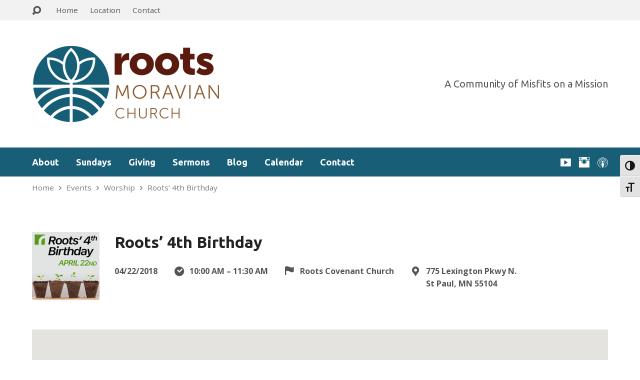

--- FILE ---
content_type: text/html; charset=UTF-8
request_url: https://rootsmc.org/events/roots-4th-birthday/
body_size: 13491
content:
<!DOCTYPE html>
<html class="no-js exodus-html" lang="en-US">
<head>
<meta charset="UTF-8" />
<link rel="pingback" href="https://rootsmc.org/xmlrpc.php" />
<title>Roots&#8217; 4th Birthday &#8211; Roots Moravian Church</title>
<meta name='robots' content='max-image-preview:large' />
<link rel='dns-prefetch' href='//fonts.googleapis.com' />
<link rel="alternate" type="application/rss+xml" title="Roots Moravian Church &raquo; Feed" href="https://rootsmc.org/feed/" />
<link rel="alternate" type="application/rss+xml" title="Roots Moravian Church &raquo; Comments Feed" href="https://rootsmc.org/comments/feed/" />
<link rel="alternate" title="oEmbed (JSON)" type="application/json+oembed" href="https://rootsmc.org/wp-json/oembed/1.0/embed?url=https%3A%2F%2Frootsmc.org%2Fevents%2Froots-4th-birthday%2F" />
<link rel="alternate" title="oEmbed (XML)" type="text/xml+oembed" href="https://rootsmc.org/wp-json/oembed/1.0/embed?url=https%3A%2F%2Frootsmc.org%2Fevents%2Froots-4th-birthday%2F&#038;format=xml" />
<style id='wp-img-auto-sizes-contain-inline-css' type='text/css'>
img:is([sizes=auto i],[sizes^="auto," i]){contain-intrinsic-size:3000px 1500px}
/*# sourceURL=wp-img-auto-sizes-contain-inline-css */
</style>
<link rel='stylesheet' id='SeriesEngineFrontendStyles-css' href='https://rootsmc.org/wp-content/plugins/seriesengine_plugin/css/se_styles.css?ver=7fc57077bc569e69b6f93c751540d634' type='text/css' media='all' />
<link rel='stylesheet' id='mediaelement-css' href='https://rootsmc.org/wp-includes/js/mediaelement/mediaelementplayer-legacy.min.css?ver=4.2.17' type='text/css' media='all' />
<link rel='stylesheet' id='wp-mediaelement-css' href='https://rootsmc.org/wp-includes/js/mediaelement/wp-mediaelement.min.css?ver=7fc57077bc569e69b6f93c751540d634' type='text/css' media='all' />
<link rel='stylesheet' id='seriesenginefontawesome-css' href='https://rootsmc.org/wp-content/plugins/seriesengine_plugin/css/font-awesome/css/font-awesome.min.css?ver=7fc57077bc569e69b6f93c751540d634' type='text/css' media='all' />
<style id='wp-emoji-styles-inline-css' type='text/css'>

	img.wp-smiley, img.emoji {
		display: inline !important;
		border: none !important;
		box-shadow: none !important;
		height: 1em !important;
		width: 1em !important;
		margin: 0 0.07em !important;
		vertical-align: -0.1em !important;
		background: none !important;
		padding: 0 !important;
	}
/*# sourceURL=wp-emoji-styles-inline-css */
</style>
<style id='wp-block-library-inline-css' type='text/css'>
:root{--wp-block-synced-color:#7a00df;--wp-block-synced-color--rgb:122,0,223;--wp-bound-block-color:var(--wp-block-synced-color);--wp-editor-canvas-background:#ddd;--wp-admin-theme-color:#007cba;--wp-admin-theme-color--rgb:0,124,186;--wp-admin-theme-color-darker-10:#006ba1;--wp-admin-theme-color-darker-10--rgb:0,107,160.5;--wp-admin-theme-color-darker-20:#005a87;--wp-admin-theme-color-darker-20--rgb:0,90,135;--wp-admin-border-width-focus:2px}@media (min-resolution:192dpi){:root{--wp-admin-border-width-focus:1.5px}}.wp-element-button{cursor:pointer}:root .has-very-light-gray-background-color{background-color:#eee}:root .has-very-dark-gray-background-color{background-color:#313131}:root .has-very-light-gray-color{color:#eee}:root .has-very-dark-gray-color{color:#313131}:root .has-vivid-green-cyan-to-vivid-cyan-blue-gradient-background{background:linear-gradient(135deg,#00d084,#0693e3)}:root .has-purple-crush-gradient-background{background:linear-gradient(135deg,#34e2e4,#4721fb 50%,#ab1dfe)}:root .has-hazy-dawn-gradient-background{background:linear-gradient(135deg,#faaca8,#dad0ec)}:root .has-subdued-olive-gradient-background{background:linear-gradient(135deg,#fafae1,#67a671)}:root .has-atomic-cream-gradient-background{background:linear-gradient(135deg,#fdd79a,#004a59)}:root .has-nightshade-gradient-background{background:linear-gradient(135deg,#330968,#31cdcf)}:root .has-midnight-gradient-background{background:linear-gradient(135deg,#020381,#2874fc)}:root{--wp--preset--font-size--normal:16px;--wp--preset--font-size--huge:42px}.has-regular-font-size{font-size:1em}.has-larger-font-size{font-size:2.625em}.has-normal-font-size{font-size:var(--wp--preset--font-size--normal)}.has-huge-font-size{font-size:var(--wp--preset--font-size--huge)}.has-text-align-center{text-align:center}.has-text-align-left{text-align:left}.has-text-align-right{text-align:right}.has-fit-text{white-space:nowrap!important}#end-resizable-editor-section{display:none}.aligncenter{clear:both}.items-justified-left{justify-content:flex-start}.items-justified-center{justify-content:center}.items-justified-right{justify-content:flex-end}.items-justified-space-between{justify-content:space-between}.screen-reader-text{border:0;clip-path:inset(50%);height:1px;margin:-1px;overflow:hidden;padding:0;position:absolute;width:1px;word-wrap:normal!important}.screen-reader-text:focus{background-color:#ddd;clip-path:none;color:#444;display:block;font-size:1em;height:auto;left:5px;line-height:normal;padding:15px 23px 14px;text-decoration:none;top:5px;width:auto;z-index:100000}html :where(.has-border-color){border-style:solid}html :where([style*=border-top-color]){border-top-style:solid}html :where([style*=border-right-color]){border-right-style:solid}html :where([style*=border-bottom-color]){border-bottom-style:solid}html :where([style*=border-left-color]){border-left-style:solid}html :where([style*=border-width]){border-style:solid}html :where([style*=border-top-width]){border-top-style:solid}html :where([style*=border-right-width]){border-right-style:solid}html :where([style*=border-bottom-width]){border-bottom-style:solid}html :where([style*=border-left-width]){border-left-style:solid}html :where(img[class*=wp-image-]){height:auto;max-width:100%}:where(figure){margin:0 0 1em}html :where(.is-position-sticky){--wp-admin--admin-bar--position-offset:var(--wp-admin--admin-bar--height,0px)}@media screen and (max-width:600px){html :where(.is-position-sticky){--wp-admin--admin-bar--position-offset:0px}}

/*# sourceURL=wp-block-library-inline-css */
</style><style id='global-styles-inline-css' type='text/css'>
:root{--wp--preset--aspect-ratio--square: 1;--wp--preset--aspect-ratio--4-3: 4/3;--wp--preset--aspect-ratio--3-4: 3/4;--wp--preset--aspect-ratio--3-2: 3/2;--wp--preset--aspect-ratio--2-3: 2/3;--wp--preset--aspect-ratio--16-9: 16/9;--wp--preset--aspect-ratio--9-16: 9/16;--wp--preset--color--black: #000000;--wp--preset--color--cyan-bluish-gray: #abb8c3;--wp--preset--color--white: #fff;--wp--preset--color--pale-pink: #f78da7;--wp--preset--color--vivid-red: #cf2e2e;--wp--preset--color--luminous-vivid-orange: #ff6900;--wp--preset--color--luminous-vivid-amber: #fcb900;--wp--preset--color--light-green-cyan: #7bdcb5;--wp--preset--color--vivid-green-cyan: #00d084;--wp--preset--color--pale-cyan-blue: #8ed1fc;--wp--preset--color--vivid-cyan-blue: #0693e3;--wp--preset--color--vivid-purple: #9b51e0;--wp--preset--color--main: #185e77;--wp--preset--color--accent: #185e77;--wp--preset--color--dark: #000;--wp--preset--color--light: #777;--wp--preset--color--light-bg: #f2f2f2;--wp--preset--gradient--vivid-cyan-blue-to-vivid-purple: linear-gradient(135deg,rgb(6,147,227) 0%,rgb(155,81,224) 100%);--wp--preset--gradient--light-green-cyan-to-vivid-green-cyan: linear-gradient(135deg,rgb(122,220,180) 0%,rgb(0,208,130) 100%);--wp--preset--gradient--luminous-vivid-amber-to-luminous-vivid-orange: linear-gradient(135deg,rgb(252,185,0) 0%,rgb(255,105,0) 100%);--wp--preset--gradient--luminous-vivid-orange-to-vivid-red: linear-gradient(135deg,rgb(255,105,0) 0%,rgb(207,46,46) 100%);--wp--preset--gradient--very-light-gray-to-cyan-bluish-gray: linear-gradient(135deg,rgb(238,238,238) 0%,rgb(169,184,195) 100%);--wp--preset--gradient--cool-to-warm-spectrum: linear-gradient(135deg,rgb(74,234,220) 0%,rgb(151,120,209) 20%,rgb(207,42,186) 40%,rgb(238,44,130) 60%,rgb(251,105,98) 80%,rgb(254,248,76) 100%);--wp--preset--gradient--blush-light-purple: linear-gradient(135deg,rgb(255,206,236) 0%,rgb(152,150,240) 100%);--wp--preset--gradient--blush-bordeaux: linear-gradient(135deg,rgb(254,205,165) 0%,rgb(254,45,45) 50%,rgb(107,0,62) 100%);--wp--preset--gradient--luminous-dusk: linear-gradient(135deg,rgb(255,203,112) 0%,rgb(199,81,192) 50%,rgb(65,88,208) 100%);--wp--preset--gradient--pale-ocean: linear-gradient(135deg,rgb(255,245,203) 0%,rgb(182,227,212) 50%,rgb(51,167,181) 100%);--wp--preset--gradient--electric-grass: linear-gradient(135deg,rgb(202,248,128) 0%,rgb(113,206,126) 100%);--wp--preset--gradient--midnight: linear-gradient(135deg,rgb(2,3,129) 0%,rgb(40,116,252) 100%);--wp--preset--font-size--small: 13px;--wp--preset--font-size--medium: 20px;--wp--preset--font-size--large: 36px;--wp--preset--font-size--x-large: 42px;--wp--preset--spacing--20: 0.44rem;--wp--preset--spacing--30: 0.67rem;--wp--preset--spacing--40: 1rem;--wp--preset--spacing--50: 1.5rem;--wp--preset--spacing--60: 2.25rem;--wp--preset--spacing--70: 3.38rem;--wp--preset--spacing--80: 5.06rem;--wp--preset--shadow--natural: 6px 6px 9px rgba(0, 0, 0, 0.2);--wp--preset--shadow--deep: 12px 12px 50px rgba(0, 0, 0, 0.4);--wp--preset--shadow--sharp: 6px 6px 0px rgba(0, 0, 0, 0.2);--wp--preset--shadow--outlined: 6px 6px 0px -3px rgb(255, 255, 255), 6px 6px rgb(0, 0, 0);--wp--preset--shadow--crisp: 6px 6px 0px rgb(0, 0, 0);}:where(.is-layout-flex){gap: 0.5em;}:where(.is-layout-grid){gap: 0.5em;}body .is-layout-flex{display: flex;}.is-layout-flex{flex-wrap: wrap;align-items: center;}.is-layout-flex > :is(*, div){margin: 0;}body .is-layout-grid{display: grid;}.is-layout-grid > :is(*, div){margin: 0;}:where(.wp-block-columns.is-layout-flex){gap: 2em;}:where(.wp-block-columns.is-layout-grid){gap: 2em;}:where(.wp-block-post-template.is-layout-flex){gap: 1.25em;}:where(.wp-block-post-template.is-layout-grid){gap: 1.25em;}.has-black-color{color: var(--wp--preset--color--black) !important;}.has-cyan-bluish-gray-color{color: var(--wp--preset--color--cyan-bluish-gray) !important;}.has-white-color{color: var(--wp--preset--color--white) !important;}.has-pale-pink-color{color: var(--wp--preset--color--pale-pink) !important;}.has-vivid-red-color{color: var(--wp--preset--color--vivid-red) !important;}.has-luminous-vivid-orange-color{color: var(--wp--preset--color--luminous-vivid-orange) !important;}.has-luminous-vivid-amber-color{color: var(--wp--preset--color--luminous-vivid-amber) !important;}.has-light-green-cyan-color{color: var(--wp--preset--color--light-green-cyan) !important;}.has-vivid-green-cyan-color{color: var(--wp--preset--color--vivid-green-cyan) !important;}.has-pale-cyan-blue-color{color: var(--wp--preset--color--pale-cyan-blue) !important;}.has-vivid-cyan-blue-color{color: var(--wp--preset--color--vivid-cyan-blue) !important;}.has-vivid-purple-color{color: var(--wp--preset--color--vivid-purple) !important;}.has-black-background-color{background-color: var(--wp--preset--color--black) !important;}.has-cyan-bluish-gray-background-color{background-color: var(--wp--preset--color--cyan-bluish-gray) !important;}.has-white-background-color{background-color: var(--wp--preset--color--white) !important;}.has-pale-pink-background-color{background-color: var(--wp--preset--color--pale-pink) !important;}.has-vivid-red-background-color{background-color: var(--wp--preset--color--vivid-red) !important;}.has-luminous-vivid-orange-background-color{background-color: var(--wp--preset--color--luminous-vivid-orange) !important;}.has-luminous-vivid-amber-background-color{background-color: var(--wp--preset--color--luminous-vivid-amber) !important;}.has-light-green-cyan-background-color{background-color: var(--wp--preset--color--light-green-cyan) !important;}.has-vivid-green-cyan-background-color{background-color: var(--wp--preset--color--vivid-green-cyan) !important;}.has-pale-cyan-blue-background-color{background-color: var(--wp--preset--color--pale-cyan-blue) !important;}.has-vivid-cyan-blue-background-color{background-color: var(--wp--preset--color--vivid-cyan-blue) !important;}.has-vivid-purple-background-color{background-color: var(--wp--preset--color--vivid-purple) !important;}.has-black-border-color{border-color: var(--wp--preset--color--black) !important;}.has-cyan-bluish-gray-border-color{border-color: var(--wp--preset--color--cyan-bluish-gray) !important;}.has-white-border-color{border-color: var(--wp--preset--color--white) !important;}.has-pale-pink-border-color{border-color: var(--wp--preset--color--pale-pink) !important;}.has-vivid-red-border-color{border-color: var(--wp--preset--color--vivid-red) !important;}.has-luminous-vivid-orange-border-color{border-color: var(--wp--preset--color--luminous-vivid-orange) !important;}.has-luminous-vivid-amber-border-color{border-color: var(--wp--preset--color--luminous-vivid-amber) !important;}.has-light-green-cyan-border-color{border-color: var(--wp--preset--color--light-green-cyan) !important;}.has-vivid-green-cyan-border-color{border-color: var(--wp--preset--color--vivid-green-cyan) !important;}.has-pale-cyan-blue-border-color{border-color: var(--wp--preset--color--pale-cyan-blue) !important;}.has-vivid-cyan-blue-border-color{border-color: var(--wp--preset--color--vivid-cyan-blue) !important;}.has-vivid-purple-border-color{border-color: var(--wp--preset--color--vivid-purple) !important;}.has-vivid-cyan-blue-to-vivid-purple-gradient-background{background: var(--wp--preset--gradient--vivid-cyan-blue-to-vivid-purple) !important;}.has-light-green-cyan-to-vivid-green-cyan-gradient-background{background: var(--wp--preset--gradient--light-green-cyan-to-vivid-green-cyan) !important;}.has-luminous-vivid-amber-to-luminous-vivid-orange-gradient-background{background: var(--wp--preset--gradient--luminous-vivid-amber-to-luminous-vivid-orange) !important;}.has-luminous-vivid-orange-to-vivid-red-gradient-background{background: var(--wp--preset--gradient--luminous-vivid-orange-to-vivid-red) !important;}.has-very-light-gray-to-cyan-bluish-gray-gradient-background{background: var(--wp--preset--gradient--very-light-gray-to-cyan-bluish-gray) !important;}.has-cool-to-warm-spectrum-gradient-background{background: var(--wp--preset--gradient--cool-to-warm-spectrum) !important;}.has-blush-light-purple-gradient-background{background: var(--wp--preset--gradient--blush-light-purple) !important;}.has-blush-bordeaux-gradient-background{background: var(--wp--preset--gradient--blush-bordeaux) !important;}.has-luminous-dusk-gradient-background{background: var(--wp--preset--gradient--luminous-dusk) !important;}.has-pale-ocean-gradient-background{background: var(--wp--preset--gradient--pale-ocean) !important;}.has-electric-grass-gradient-background{background: var(--wp--preset--gradient--electric-grass) !important;}.has-midnight-gradient-background{background: var(--wp--preset--gradient--midnight) !important;}.has-small-font-size{font-size: var(--wp--preset--font-size--small) !important;}.has-medium-font-size{font-size: var(--wp--preset--font-size--medium) !important;}.has-large-font-size{font-size: var(--wp--preset--font-size--large) !important;}.has-x-large-font-size{font-size: var(--wp--preset--font-size--x-large) !important;}
/*# sourceURL=global-styles-inline-css */
</style>

<style id='classic-theme-styles-inline-css' type='text/css'>
/*! This file is auto-generated */
.wp-block-button__link{color:#fff;background-color:#32373c;border-radius:9999px;box-shadow:none;text-decoration:none;padding:calc(.667em + 2px) calc(1.333em + 2px);font-size:1.125em}.wp-block-file__button{background:#32373c;color:#fff;text-decoration:none}
/*# sourceURL=/wp-includes/css/classic-themes.min.css */
</style>
<link rel='stylesheet' id='contact-form-7-css' href='https://rootsmc.org/wp-content/plugins/contact-form-7/includes/css/styles.css?ver=6.1.4' type='text/css' media='all' />
<link rel='stylesheet' id='responsive-lightbox-swipebox-css' href='https://rootsmc.org/wp-content/plugins/responsive-lightbox/assets/swipebox/swipebox.min.css?ver=1.5.2' type='text/css' media='all' />
<link rel='stylesheet' id='ui-font-css' href='https://rootsmc.org/wp-content/plugins/wp-accessibility/toolbar/fonts/css/a11y-toolbar.css?ver=2.2.6' type='text/css' media='all' />
<link rel='stylesheet' id='wpa-toolbar-css' href='https://rootsmc.org/wp-content/plugins/wp-accessibility/toolbar/css/a11y.css?ver=2.2.6' type='text/css' media='all' />
<link rel='stylesheet' id='ui-fontsize.css-css' href='https://rootsmc.org/wp-content/plugins/wp-accessibility/toolbar/css/a11y-fontsize.css?ver=2.2.6' type='text/css' media='all' />
<style id='ui-fontsize.css-inline-css' type='text/css'>
html { --wpa-font-size: clamp( 24px, 1.5rem, 36px ); --wpa-h1-size : clamp( 48px, 3rem, 72px ); --wpa-h2-size : clamp( 40px, 2.5rem, 60px ); --wpa-h3-size : clamp( 32px, 2rem, 48px ); --wpa-h4-size : clamp( 28px, 1.75rem, 42px ); --wpa-sub-list-size: 1.1em; --wpa-sub-sub-list-size: 1em; } 
/*# sourceURL=ui-fontsize.css-inline-css */
</style>
<link rel='stylesheet' id='wpa-style-css' href='https://rootsmc.org/wp-content/plugins/wp-accessibility/css/wpa-style.css?ver=2.2.6' type='text/css' media='all' />
<style id='wpa-style-inline-css' type='text/css'>
:root { --admin-bar-top : 7px; }
/*# sourceURL=wpa-style-inline-css */
</style>
<link rel='stylesheet' id='exodus-google-fonts-css' href='//fonts.googleapis.com/css?family=Roboto:400,700,400italic,700italic%7CUbuntu:400,700,400italic,700italic%7COpen+Sans:300italic,400italic,600italic,700italic,300,600,400,700' type='text/css' media='all' />
<link rel='stylesheet' id='elusive-webfont-css' href='https://rootsmc.org/wp-content/themes/exodus/css/elusive-webfont.css?ver=3.3.1' type='text/css' media='all' />
<link rel='stylesheet' id='exodus-style-css' href='https://rootsmc.org/wp-content/themes/exodus/style.css?ver=3.3.1' type='text/css' media='all' />
<link rel='stylesheet' id='exodus-responsive-css' href='https://rootsmc.org/wp-content/themes/exodus/css/responsive.css?ver=3.3.1' type='text/css' media='all' />
<link rel='stylesheet' id='tooltipster-css' href='https://rootsmc.org/wp-content/themes/exodus/css/tooltipster.css?ver=3.3.1' type='text/css' media='all' />
<link rel='stylesheet' id='exodus-color-css' href='https://rootsmc.org/wp-content/themes/exodus/colors/light/style.css?ver=3.3.1' type='text/css' media='all' />
<script type="text/javascript" src="https://rootsmc.org/wp-includes/js/jquery/jquery.min.js?ver=3.7.1" id="jquery-core-js"></script>
<script type="text/javascript" src="https://rootsmc.org/wp-includes/js/jquery/jquery-migrate.min.js?ver=3.4.1" id="jquery-migrate-js"></script>
<script type="text/javascript" id="SeriesEngineFrontendJavascript-js-extra">
/* <![CDATA[ */
var seajax = {"ajaxurl":"https://rootsmc.org/wp-admin/admin-ajax.php"};
//# sourceURL=SeriesEngineFrontendJavascript-js-extra
/* ]]> */
</script>
<script type="text/javascript" src="https://rootsmc.org/wp-content/plugins/seriesengine_plugin/js/seriesenginefrontend281.js?ver=7fc57077bc569e69b6f93c751540d634" id="SeriesEngineFrontendJavascript-js"></script>
<script type="text/javascript" id="ctfw-ie-unsupported-js-extra">
/* <![CDATA[ */
var ctfw_ie_unsupported = {"default_version":"7","min_version":"5","max_version":"9","version":"8","message":"You are using an outdated version of Internet Explorer. Please upgrade your browser to use this site.","redirect_url":"https://browsehappy.com/"};
//# sourceURL=ctfw-ie-unsupported-js-extra
/* ]]> */
</script>
<script type="text/javascript" src="https://rootsmc.org/wp-content/themes/exodus/framework/js/ie-unsupported.js?ver=3.3.1" id="ctfw-ie-unsupported-js"></script>
<script type="text/javascript" src="https://rootsmc.org/wp-content/plugins/responsive-lightbox/assets/swipebox/jquery.swipebox.min.js?ver=1.5.2" id="responsive-lightbox-swipebox-js"></script>
<script type="text/javascript" src="https://rootsmc.org/wp-includes/js/underscore.min.js?ver=1.13.7" id="underscore-js"></script>
<script type="text/javascript" src="https://rootsmc.org/wp-content/plugins/responsive-lightbox/assets/infinitescroll/infinite-scroll.pkgd.min.js?ver=4.0.1" id="responsive-lightbox-infinite-scroll-js"></script>
<script type="text/javascript" id="responsive-lightbox-js-before">
/* <![CDATA[ */
var rlArgs = {"script":"swipebox","selector":"lightbox","customEvents":"","activeGalleries":true,"animation":true,"hideCloseButtonOnMobile":false,"removeBarsOnMobile":false,"hideBars":true,"hideBarsDelay":5000,"videoMaxWidth":1080,"useSVG":true,"loopAtEnd":false,"woocommerce_gallery":false,"ajaxurl":"https:\/\/rootsmc.org\/wp-admin\/admin-ajax.php","nonce":"bb12fd2507","preview":false,"postId":3249,"scriptExtension":false};

//# sourceURL=responsive-lightbox-js-before
/* ]]> */
</script>
<script type="text/javascript" src="https://rootsmc.org/wp-content/plugins/responsive-lightbox/js/front.js?ver=2.5.5" id="responsive-lightbox-js"></script>
<script type="text/javascript" src="https://rootsmc.org/wp-content/themes/exodus/framework/js/jquery.fitvids.js?ver=3.3.1" id="fitvids-js"></script>
<script type="text/javascript" id="ctfw-responsive-embeds-js-extra">
/* <![CDATA[ */
var ctfw_responsive_embeds = {"wp_responsive_embeds":"1"};
//# sourceURL=ctfw-responsive-embeds-js-extra
/* ]]> */
</script>
<script type="text/javascript" src="https://rootsmc.org/wp-content/themes/exodus/framework/js/responsive-embeds.js?ver=3.3.1" id="ctfw-responsive-embeds-js"></script>
<script type="text/javascript" src="https://rootsmc.org/wp-content/themes/exodus/js/superfish.modified.js?ver=3.3.1" id="superfish-js"></script>
<script type="text/javascript" src="https://rootsmc.org/wp-content/themes/exodus/js/supersubs.js?ver=3.3.1" id="supersubs-js"></script>
<script type="text/javascript" src="https://rootsmc.org/wp-content/themes/exodus/js/jquery.meanmenu.min.js?ver=3.3.1" id="jquery-meanmenu-js"></script>
<script type="text/javascript" src="https://rootsmc.org/wp-content/themes/exodus/js/jquery.smooth-scroll.min.js?ver=3.3.1" id="jquery-smooth-scroll-js"></script>
<script type="text/javascript" src="https://rootsmc.org/wp-content/themes/exodus/js/jquery_cookie.min.js?ver=3.3.1" id="jquery-cookie-js"></script>
<script type="text/javascript" src="https://rootsmc.org/wp-content/themes/exodus/js/jquery.tooltipster.min.js?ver=3.3.1" id="jquery-tooltipster-js"></script>
<script type="text/javascript" id="exodus-main-js-extra">
/* <![CDATA[ */
var exodus_main = {"site_path":"/","home_url":"https://rootsmc.org","color_url":"https://rootsmc.org/wp-content/themes/exodus/colors/light","is_ssl":"1","mobile_menu_label":"Menu","slider_slideshow":"1","slider_speed":"7000","comment_name_required":"","comment_email_required":"","comment_name_error_required":"Required","comment_email_error_required":"Required","comment_email_error_invalid":"Invalid Email","comment_url_error_invalid":"Invalid URL","comment_message_error_required":"Comment Required"};
//# sourceURL=exodus-main-js-extra
/* ]]> */
</script>
<script type="text/javascript" src="https://rootsmc.org/wp-content/themes/exodus/js/main.js?ver=3.3.1" id="exodus-main-js"></script>
<link rel="https://api.w.org/" href="https://rootsmc.org/wp-json/" /><link rel="alternate" title="JSON" type="application/json" href="https://rootsmc.org/wp-json/wp/v2/ctc_event/3249" /><link rel="canonical" href="https://rootsmc.org/events/roots-4th-birthday/" />
<!-- Display fixes for Internet Explorer -->
	<!--[if IE 9]>
	<link href="https://rootsmc.org/wp-content/plugins/seriesengine_plugin/css/ie9_fix.css" rel="stylesheet" type="text/css" />
	<![endif]-->
	<!--[if IE 8]>
	<link href="https://rootsmc.org/wp-content/plugins/seriesengine_plugin/css/ie8_fix.css" rel="stylesheet" type="text/css" />
	<![endif]-->
	<!--[if lte IE 7]>
	<link href="https://rootsmc.org/wp-content/plugins/seriesengine_plugin/css/ie7_fix.css" rel="stylesheet" type="text/css" />
	<![endif]-->
	<!-- end display fixes for Internet Explorer --><script type="application/ld+json">
{
    "@context": "http://schema.org",
    "@type": "Event",
    "name": "Roots&#039; 4th Birthday",
    "startDate": "2018-04-22T10:00",
    "endDate": "2018-04-22T11:30",
    "location": {
        "@type": "Place",
        "name": "Roots Covenant Church",
        "address": {
            "@type": "PostalAddress",
            "streetAddress": "775 Lexington Pkwy N., St Paul, MN 55104"
        }
    },
    "image": [
        "https://rootsmc.org/wp-content/uploads/2018/04/Roots_4th_Birthday_Square1.jpg"
    ],
    "description": "On April 22nd, we will celebrate our continuing mission as a church by commemorating our 4th anniversary. This time last year, it was not certain Roots would continue to exist as a church, but we are still here and we have hope for the future! Join us as we rededicate ourselves to the mission and&hellip;"
}
</script>
<style type="text/css">.has-main-background-color,p.has-main-background-color { background-color: #185e77; }.has-main-color,p.has-main-color { color: #185e77; }.has-accent-background-color,p.has-accent-background-color { background-color: #185e77; }.has-accent-color,p.has-accent-color { color: #185e77; }.has-dark-background-color,p.has-dark-background-color { background-color: #000; }.has-dark-color,p.has-dark-color { color: #000; }.has-light-background-color,p.has-light-background-color { background-color: #777; }.has-light-color,p.has-light-color { color: #777; }.has-light-bg-background-color,p.has-light-bg-background-color { background-color: #f2f2f2; }.has-light-bg-color,p.has-light-bg-color { color: #f2f2f2; }.has-white-background-color,p.has-white-background-color { background-color: #fff; }.has-white-color,p.has-white-color { color: #fff; }</style>

<style type="text/css">
#exodus-logo-text {
	font-family: 'Roboto', Arial, Helvetica, sans-serif;
}

.exodus-tagline, #exodus-top-bar-tagline {
	font-family: 'Ubuntu', Arial, Helvetica, sans-serif;
}

.exodus-logo-bar-right-item-date, #exodus-intro-heading, .exodus-main-title, .exodus-entry-content h1, .exodus-entry-content h2, .exodus-entry-content h3, .exodus-entry-content h4, .exodus-entry-content h5, .exodus-entry-content h6, .mce-content-body h1, .mce-content-body h2, .mce-content-body h3, .mce-content-body h4, .mce-content-body h5, .mce-content-body h6, .exodus-author-box h1, .exodus-person header h1, .exodus-location header h1, .exodus-entry-short h1, #reply-title, #exodus-comments-title, .exodus-slide-title, .exodus-caption-image-title, #exodus-banner h1, h1.exodus-widget-title, .has-drop-cap:not(:focus):first-letter {
	font-family: 'Ubuntu', Arial, Helvetica, sans-serif;
}

#exodus-header-menu-content > li > a, #exodus-footer-menu-links {
	font-family: 'Ubuntu', Arial, Helvetica, sans-serif;
}

body, input, textarea, select, .sf-menu li li a, .exodus-slide-description, #cancel-comment-reply-link, .exodus-accordion-section-title, a.exodus-button, a.comment-reply-link, a.comment-edit-link, a.post-edit-link, .exodus-nav-left-right a, input[type=submit], .wp-block-file .wp-block-file__button, pre.wp-block-verse {
	font-family: 'Open Sans', Arial, Helvetica, sans-serif;
}

#exodus-header-menu, .exodus-slide-title, .exodus-slide-title:hover, .flex-control-nav li a.active, .flex-control-nav li a.active:hover, #exodus-banner h1, #exodus-banner h1 a, .exodus-caption-image-title, .exodus-caption-image-title h1, .exodus-logo-bar-right-item-date, a.exodus-button, .exodus-list-buttons a, a.comment-reply-link, .exodus-nav-left-right a, .page-numbers a, .exodus-sidebar-widget:not(.widget_ctfw-highlight) .exodus-widget-title, .exodus-sidebar-widget:not(.widget_ctfw-highlight) .exodus-widget-title a, .widget_tag_cloud a, input[type=submit], .more-link, .exodus-calendar-table-header, .exodus-calendar-table-top, .exodus-calendar-table-header-row, .wp-block-file .wp-block-file__button, .has-main-background-color, p.has-main-background-color {
	background-color: #185e77;
}

.exodus-calendar-table-header {
	border-color: #185e77 !important;
}

.has-main-color, p.has-main-color {
	color: #185e77;
}

a, a:hover, .exodus-list-icons a:hover, a:hover .exodus-text-icon, #exodus-top-bar-menu-links li a:hover, .exodus-top-bar-right-item a:hover .exodus-top-bar-right-item-title, .ctfw-breadcrumbs a:hover, .exodus-comment-meta time:hover, #exodus-footer-top-social-icons a:hover, #exodus-footer-menu-links a:hover, #exodus-notice a:hover, .wp-block-pullquote.is-style-solid-color blockquote cite a, .wp-block-pullquote .has-text-color a, .wp-block-latest-comments__comment-author, .has-accent-color, p.has-accent-color {
	color: #185e77;
}

.has-accent-background-color, p.has-accent-background-color {
	background-color: #185e77;
}


</style>
<script type="text/javascript">

jQuery( 'html' )
 	.removeClass( 'no-js' )
 	.addClass( 'js' );

</script>
<script type="text/javascript">
if ( jQuery.cookie( 'exodus_responsive_off' ) ) {

	// Add helper class without delay
	jQuery( 'html' ).addClass( 'exodus-responsive-off' );

	// Disable responsive.css
	jQuery( '#exodus-responsive-css' ).remove();

} else {

	// Add helper class without delay
	jQuery( 'html' ).addClass( 'exodus-responsive-on' );

	// Add viewport meta to head -- IMMEDIATELY, not on ready()
	jQuery( 'head' ).append(' <meta name="viewport" content="width=device-width, initial-scale=1">' );

}
</script>
<link rel="icon" href="https://rootsmc.org/wp-content/uploads/2023/03/cropped-RootsMC_Favicon1-150x150.png" sizes="32x32" />
<link rel="icon" href="https://rootsmc.org/wp-content/uploads/2023/03/cropped-RootsMC_Favicon1-220x220.png" sizes="192x192" />
<link rel="apple-touch-icon" href="https://rootsmc.org/wp-content/uploads/2023/03/cropped-RootsMC_Favicon1-220x220.png" />
<meta name="msapplication-TileImage" content="https://rootsmc.org/wp-content/uploads/2023/03/cropped-RootsMC_Favicon1-300x300.png" />
</head>
<body data-rsssl=1 class="wp-singular ctc_event-template-default single single-ctc_event postid-3249 wp-embed-responsive wp-theme-exodus exodus-logo-font-roboto exodus-tagline-font-ubuntu exodus-heading-font-ubuntu exodus-menu-font-ubuntu exodus-body-font-open-sans exodus-has-logo-image exodus-has-logo-text-lowercase exodus-no-tagline-under-logo exodus-has-tagline-right exodus-no-banner exodus-rounded">

<div id="exodus-container">

	<header id="exodus-header">

		
<div id="exodus-top-bar">

	<div id="exodus-top-bar-inner">

		<div id="exodus-top-bar-content" class="exodus-centered-content exodus-clearfix">

			
				<a href="#" id="exodus-top-bar-search-icon" class="el-icon-search" title="Toggle Search"></a>

				<div id="exodus-top-bar-search-form">
					
<div class="exodus-search-form">
	<form method="get" action="https://rootsmc.org/">
		<label class="screen-reader-text">Search</label>
		<div class="exodus-search-field">
			<input type="text" name="s" aria-label="Search">
		</div>
		<a href="#" class="exodus-search-button el-icon-search" title="Search"></a>
	</form>
</div>
				</div>

			
			
				<div id="exodus-top-bar-menu">

					<ul id="exodus-top-bar-menu-links" class="menu"><li id="menu-item-3541" class="menu-item menu-item-type-post_type menu-item-object-page menu-item-home menu-item-3541"><a href="https://rootsmc.org/">Home</a></li>
<li id="menu-item-5972" class="menu-item menu-item-type-post_type menu-item-object-page menu-item-5972"><a href="https://rootsmc.org/about/location/">Location</a></li>
<li id="menu-item-3544" class="menu-item menu-item-type-post_type menu-item-object-page menu-item-3544"><a href="https://rootsmc.org/contact/">Contact</a></li>
</ul>
				</div>

			
			
				

			
		</div>

	</div>

</div>

		<div id="exodus-logo-bar" class="exodus-centered-content">

			<div id="exodus-logo-bar-content">

				
<div id="exodus-logo">

	<div id="exodus-logo-content">

		
			
			<div id="exodus-logo-image" class="exodus-has-hidpi-logo">

				<a href="https://rootsmc.org/">

					<img src="https://rootsmc.org/wp-content/uploads/2023/03/Roots_Moravian_Logo_Transparent_450W_NoCov1.png" alt="Roots Moravian Church" id="exodus-logo-regular">

											<img src="https://rootsmc.org/wp-content/uploads/2023/03/Roots_Moravian_Logo_Transparent_900W_NoCov1.png" alt="Roots Moravian Church" id="exodus-logo-hidpi">
					
				</a>

			</div>

		
		
			<div id="exodus-logo-tagline" class="exodus-tagline">
				A Community of Misfits on a Mission			</div>

		
	</div>

</div>

				
<div id="exodus-logo-bar-right">

	<div id="exodus-logo-bar-right-inner">

		<div id="exodus-logo-bar-right-content">

			
				<div id="exodus-logo-bar-right-tagline" class="exodus-tagline">
					A Community of Misfits on a Mission				</div>

			
		</div>

	</div>

</div>
			</div>

		</div>

		<nav id="exodus-header-menu" class="exodus-clearfix">

			<div id="exodus-header-menu-inner" class="exodus-centered-content exodus-clearfix">

				<ul id="exodus-header-menu-content" class="sf-menu"><li id="menu-item-1044" class="menu-item menu-item-type-post_type menu-item-object-page menu-item-has-children menu-item-1044"><a href="https://rootsmc.org/about/">About</a>
<ul class="sub-menu">
	<li id="menu-item-1844" class="menu-item menu-item-type-post_type menu-item-object-page menu-item-1844"><a href="https://rootsmc.org/about/">About Us</a></li>
	<li id="menu-item-6495" class="menu-item menu-item-type-post_type menu-item-object-page menu-item-6495"><a href="https://rootsmc.org/moravians/">Who are the Moravians?</a></li>
	<li id="menu-item-3569" class="menu-item menu-item-type-post_type menu-item-object-page menu-item-3569"><a href="https://rootsmc.org/beliefs/">Beliefs</a></li>
	<li id="menu-item-3623" class="menu-item menu-item-type-post_type menu-item-object-page menu-item-3623"><a href="https://rootsmc.org/leadership/">Leadership</a></li>
	<li id="menu-item-1843" class="menu-item menu-item-type-post_type menu-item-object-page menu-item-1843"><a href="https://rootsmc.org/about/location/">Location</a></li>
</ul>
</li>
<li id="menu-item-5528" class="menu-item menu-item-type-post_type menu-item-object-page menu-item-5528"><a href="https://rootsmc.org/sundays/">Sundays</a></li>
<li id="menu-item-1179" class="menu-item menu-item-type-post_type menu-item-object-page menu-item-1179"><a href="https://rootsmc.org/giving/">Giving</a></li>
<li id="menu-item-1107" class="menu-item menu-item-type-post_type menu-item-object-page menu-item-1107"><a href="https://rootsmc.org/sermon-archive/">Sermons</a></li>
<li id="menu-item-3661" class="menu-item menu-item-type-post_type menu-item-object-page menu-item-3661"><a href="https://rootsmc.org/blog/">Blog</a></li>
<li id="menu-item-6414" class="menu-item menu-item-type-post_type menu-item-object-page menu-item-6414"><a href="https://rootsmc.org/calendar/">Calendar</a></li>
<li id="menu-item-2270" class="menu-item menu-item-type-post_type menu-item-object-page menu-item-has-children menu-item-2270"><a href="https://rootsmc.org/contact/">Contact</a>
<ul class="sub-menu">
	<li id="menu-item-6124" class="menu-item menu-item-type-post_type menu-item-object-page menu-item-6124"><a href="https://rootsmc.org/connect/">Connect</a></li>
	<li id="menu-item-4612" class="menu-item menu-item-type-post_type menu-item-object-page menu-item-4612"><a href="https://rootsmc.org/prayer/">Prayer Requests</a></li>
</ul>
</li>
</ul>
				<ul class="exodus-list-icons">
	<li><a href="https://www.youtube.com/@rootsmoravian" class="el-icon-youtube" title="YouTube" target="_blank" rel="noopener noreferrer"></a></li>
	<li><a href="http://instagram.com/rootsmoravian" class="el-icon-instagram" title="Instagram" target="_blank" rel="noopener noreferrer"></a></li>
	<li><a href="https://podcasts.apple.com/us/podcast/roots-church-sermon-podcast/id1663685114" class="el-icon-podcast" title="Podcast" target="_blank" rel="noopener noreferrer"></a></li>
</ul>
			</div>

		</nav>

		
		

		<div class="ctfw-breadcrumbs exodus-centered-content"><a href="https://rootsmc.org/">Home</a><span class="el-icon-chevron-right exodus-breadcrumb-separator"></span><a href="https://rootsmc.org/events/">Events</a><span class="el-icon-chevron-right exodus-breadcrumb-separator"></span><a href="https://rootsmc.org/event-category/worship/">Worship</a><span class="el-icon-chevron-right exodus-breadcrumb-separator"></span><a href="https://rootsmc.org/events/roots-4th-birthday/">Roots&#8217; 4th Birthday</a></div>
	</header>

	<div id="exodus-middle">

		<div id="exodus-middle-content" class="exodus-centered-content exodus-clearfix">

<div id="exodus-content" class="exodus-no-sidebar">

	<div id="exodus-content-inner">

		<div class="exodus-content-block exodus-content-block-close exodus-clearfix">

			
			

	
		
	<article id="post-3249" class="exodus-entry-full exodus-event-full post-3249 ctc_event type-ctc_event status-publish has-post-thumbnail hentry ctc_event_category-worship ctfw-has-image">

		
<header class="exodus-entry-header exodus-clearfix">

			<div class="exodus-entry-image">
			<img width="400" height="400" src="https://rootsmc.org/wp-content/uploads/2018/04/Roots_4th_Birthday_Square1-400x400.jpg" class="exodus-image wp-post-image" alt="" decoding="async" fetchpriority="high" srcset="https://rootsmc.org/wp-content/uploads/2018/04/Roots_4th_Birthday_Square1-400x400.jpg 400w, https://rootsmc.org/wp-content/uploads/2018/04/Roots_4th_Birthday_Square1-150x150.jpg 150w, https://rootsmc.org/wp-content/uploads/2018/04/Roots_4th_Birthday_Square1-300x300.jpg 300w, https://rootsmc.org/wp-content/uploads/2018/04/Roots_4th_Birthday_Square1-768x768.jpg 768w, https://rootsmc.org/wp-content/uploads/2018/04/Roots_4th_Birthday_Square1-100x100.jpg 100w, https://rootsmc.org/wp-content/uploads/2018/04/Roots_4th_Birthday_Square1.jpg 1000w" sizes="(max-width: 400px) 100vw, 400px" />		</div>
	
	<div class="exodus-entry-title-meta">

					<h1 class="exodus-entry-title exodus-main-title">
				Roots&#8217; 4th Birthday			</h1>
		
		
			<ul class="exodus-entry-meta">

									<li class="exodus-entry-date">
						04/22/2018					</li>
				
				
				
									<li class="exodus-content-icon">
						<span class="el-icon-time-alt"></span>
						10:00 AM &ndash; 11:30 AM					</li>
				
									<li class="exodus-content-icon">
						<span class="el-icon-flag"></span>
						Roots Covenant Church					</li>
				
									<li class="exodus-content-icon">
						<span class="el-icon-map-marker"></span>
						775 Lexington Pkwy N.<br />
St Paul, MN 55104					</li>
				
			</ul>

		
	</div>

</header>

					<div class="exodus-event-full-map">
				<div class="ctfw-google-map-container"><div id="ctfw-google-map-4765443" class="ctfw-google-map ctfw-google-map-responsive" data-ctfw-map-lat="44.96423080271588" data-ctfw-map-lng="-93.14702593795926" data-ctfw-map-type="HYBRID" data-ctfw-map-zoom="18" data-ctfw-map-marker="1" data-ctfw-map-center-resize="1" data-ctfw-map-callback-loaded="" data-ctfw-map-callback-resize=""></div></div>			</div>
		
		
			<ul id="exodus-event-buttons" class="exodus-list-buttons">

				<li>
						<a href="https://www.google.com/maps/dir//775+Lexington+Pkwy+N.%2C+St+Paul%2C+MN+55104/" target="_blank" rel="noopener noreferrer">
							<span class="exodus-button-icon el-icon-road"></span>
							Get Directions						</a>
					</li>
			</ul>

		
		
			<div class="exodus-entry-content exodus-clearfix">

				<p><img decoding="async" class="alignleft wp-image-3250 size-medium" src="https://rootsmc.org/wp-content/uploads/2018/04/Roots_4th_Birthday_Square1-300x300.jpg" alt="" width="300" height="300" srcset="https://rootsmc.org/wp-content/uploads/2018/04/Roots_4th_Birthday_Square1-300x300.jpg 300w, https://rootsmc.org/wp-content/uploads/2018/04/Roots_4th_Birthday_Square1-150x150.jpg 150w, https://rootsmc.org/wp-content/uploads/2018/04/Roots_4th_Birthday_Square1-768x768.jpg 768w, https://rootsmc.org/wp-content/uploads/2018/04/Roots_4th_Birthday_Square1-400x400.jpg 400w, https://rootsmc.org/wp-content/uploads/2018/04/Roots_4th_Birthday_Square1-100x100.jpg 100w, https://rootsmc.org/wp-content/uploads/2018/04/Roots_4th_Birthday_Square1.jpg 1000w" sizes="(max-width: 300px) 100vw, 300px" /></p>
<p>On April 22nd, we will celebrate our continuing mission as a church by commemorating our <strong>4th anniversary</strong>. This time last year, it was not certain Roots would continue to exist as a church, but we are still here and we have hope for the future! Join us as we rededicate ourselves to the mission and vision of Roots: <strong>Sunday @ 10AM</strong></p>

				
			</div>

		
		

	<footer class="exodus-entry-footer exodus-clearfix">

		
		
			<div class="exodus-entry-footer-item">

								<div class="exodus-entry-footer-terms">
					<div class="exodus-content-icon"><span class="el-icon-folder"></span><a href="https://rootsmc.org/event-category/worship/" rel="tag">Worship</a></div>				</div>
				
			</div>

		
		
	</footer>


	</article>


	

		</div>

		
		
	
		<nav class="exodus-nav-left-right exodus-content-block exodus-content-block-compact exodus-clearfix">

							<div class="exodus-nav-left">
					<a href="https://rootsmc.org/events/swimming-lessons-week-2/" rel="prev"><span class="exodus-button-icon el-icon-chevron-left"></span> In-Person Gathering&hellip;</a>				</div>
			
							<div class="exodus-nav-right">
					<a href="https://rootsmc.org/events/swimming-lessons-week-4-the-rise-of-babylon/" rel="next">Swimming Lessons, Week&hellip; <span class="exodus-button-icon el-icon-chevron-right"></span></a>				</div>
			
		</nav>

	

		
	</div>

</div>



		</div>

	</div>

	<footer id="exodus-footer" class="exodus-footer-has-location exodus-footer-has-map exodus-footer-no-phone exodus-footer-has-social-icons exodus-footer-has-menu exodus-footer-has-notice">

		<div id="exodus-footer-inner">

			
				<div id="exodus-footer-top">

					<div id="exodus-footer-top-inner" class="exodus-centered-content exodus-clearfix">

						<div id="exodus-footer-top-content">

							
								
									<div id="exodus-footer-top-map">

										
										<a href="https://rootsmc.org/locations/saint-paul-neighborhood-network-spnn-vandalia-tower/" title="Saint Paul Neighborhood Network (SPNN) &#8211; Vandalia Tower"><img src="//maps.googleapis.com/maps/api/staticmap?size=440x270&#038;center=44.95755600871285,-93.19059695694538&#038;scale=2&#038;markers=color:0xf2f2f2%7C44.95755600871285,-93.19059695694538&#038;key=AIzaSyDfFgEOC1leNwfyPhrJXfyQSFF6BuKIcsE&#038;zoom=15&#038;maptype=roadmap&#038;sensor=false" class="ctfw-google-map-image" alt="Saint Paul Neighborhood Network (SPNN) - Vandalia Tower" width="440" height="270"></a>

									</div>

								
								<div id="exodus-footer-top-info">

																			<h2 id="exodus-footer-top-address"><a href="https://rootsmc.org/locations/saint-paul-neighborhood-network-spnn-vandalia-tower/">550 Vandalia Street, St. Paul, MN 55114</a></h2>
									
									
									
										<div id="exodus-footer-top-phone-icons">

											
											
																							<div id="exodus-footer-top-social-icons"><ul class="exodus-list-icons">
	<li><a href="https://www.youtube.com/@rootsmoravian" class="el-icon-youtube" title="YouTube" target="_blank" rel="noopener noreferrer"></a></li>
	<li><a href="http://instagram.com/rootsmoravian" class="el-icon-instagram" title="Instagram" target="_blank" rel="noopener noreferrer"></a></li>
	<li><a href="https://podcasts.apple.com/us/podcast/roots-church-sermon-podcast/id1663685114" class="el-icon-podcast" title="Podcast" target="_blank" rel="noopener noreferrer"></a></li>
</ul></div>
											
										</div>

									
									<ul id="exodus-footer-top-buttons">

										<li><a href="https://rootsmc.org/locations/saint-paul-neighborhood-network-spnn-vandalia-tower/" id="exodus-footer-button-more" class="exodus-button">More Info</a></li>

																					<li><a href="https://www.google.com/maps/dir//550+Vandalia+Street%2C+St.+Paul%2C+MN+55114/" id="exodus-footer-button-directions" class="exodus-button" target="_blank" rel="noopener noreferrer">Directions</a></li>
										
																					<li><a href="https://rootsmc.org/about/location/" id="exodus-footer-button-locations" class="exodus-button">All Locations</a></li>
										
									</ul>

								</div>

							
							
						</div>

					</div>

				</div>

			
			<div id="exodus-footer-bottom" class="exodus-centered-content exodus-clearfix">

				<div id="exodus-footer-responsive-toggle">

					<a id="exodus-footer-full-site" href="#" class="exodus-button">
						View Full Site					</a>

					<a id="exodus-footer-mobile-site" href="#" class="exodus-button">
						View Mobile Site					</a>

				</div>

				
					<div id="exodus-footer-bottom-left" class="exodus-clearfix">

						<ul id="exodus-footer-menu-links" class="menu"><li id="menu-item-1013" class="menu-item menu-item-type-post_type menu-item-object-page menu-item-home menu-item-1013"><a href="https://rootsmc.org/">Home</a></li>
<li id="menu-item-3532" class="menu-item menu-item-type-post_type menu-item-object-page menu-item-3532"><a href="https://rootsmc.org/about/">About Roots</a></li>
<li id="menu-item-3533" class="menu-item menu-item-type-post_type menu-item-object-page menu-item-3533"><a href="https://rootsmc.org/calendar/">Calendar</a></li>
<li id="menu-item-4157" class="menu-item menu-item-type-post_type menu-item-object-page menu-item-4157"><a href="https://rootsmc.org/sermon-archive/">Sermons</a></li>
<li id="menu-item-5971" class="menu-item menu-item-type-post_type menu-item-object-page menu-item-5971"><a href="https://rootsmc.org/following-jesus/">Following Jesus</a></li>
<li id="menu-item-5388" class="menu-item menu-item-type-post_type menu-item-object-page menu-item-5388"><a href="https://rootsmc.org/baptism/">Baptism</a></li>
<li id="menu-item-4155" class="menu-item menu-item-type-post_type menu-item-object-page menu-item-4155"><a href="https://rootsmc.org/about/location/">Location</a></li>
<li id="menu-item-5341" class="menu-item menu-item-type-post_type menu-item-object-page menu-item-5341"><a href="https://rootsmc.org/blessfund/">Bless Fund</a></li>
<li id="menu-item-5342" class="menu-item menu-item-type-post_type menu-item-object-page menu-item-5342"><a href="https://rootsmc.org/giving/">Giving</a></li>
<li id="menu-item-3534" class="menu-item menu-item-type-post_type menu-item-object-page menu-item-3534"><a href="https://rootsmc.org/contact/">Contact</a></li>
</ul>
					</div>

				
				
					<div id="exodus-footer-bottom-right">

						<div id="exodus-notice">

							© 2026 Roots Moravian Church.
						</div>

					</div>

				
			</div>

		</div>

	</footer>

</div>

<script type="speculationrules">
{"prefetch":[{"source":"document","where":{"and":[{"href_matches":"/*"},{"not":{"href_matches":["/wp-*.php","/wp-admin/*","/wp-content/uploads/*","/wp-content/*","/wp-content/plugins/*","/wp-content/themes/exodus/*","/*\\?(.+)"]}},{"not":{"selector_matches":"a[rel~=\"nofollow\"]"}},{"not":{"selector_matches":".no-prefetch, .no-prefetch a"}}]},"eagerness":"conservative"}]}
</script>
<script type="text/javascript" id="mediaelement-core-js-before">
/* <![CDATA[ */
var mejsL10n = {"language":"en","strings":{"mejs.download-file":"Download File","mejs.install-flash":"You are using a browser that does not have Flash player enabled or installed. Please turn on your Flash player plugin or download the latest version from https://get.adobe.com/flashplayer/","mejs.fullscreen":"Fullscreen","mejs.play":"Play","mejs.pause":"Pause","mejs.time-slider":"Time Slider","mejs.time-help-text":"Use Left/Right Arrow keys to advance one second, Up/Down arrows to advance ten seconds.","mejs.live-broadcast":"Live Broadcast","mejs.volume-help-text":"Use Up/Down Arrow keys to increase or decrease volume.","mejs.unmute":"Unmute","mejs.mute":"Mute","mejs.volume-slider":"Volume Slider","mejs.video-player":"Video Player","mejs.audio-player":"Audio Player","mejs.captions-subtitles":"Captions/Subtitles","mejs.captions-chapters":"Chapters","mejs.none":"None","mejs.afrikaans":"Afrikaans","mejs.albanian":"Albanian","mejs.arabic":"Arabic","mejs.belarusian":"Belarusian","mejs.bulgarian":"Bulgarian","mejs.catalan":"Catalan","mejs.chinese":"Chinese","mejs.chinese-simplified":"Chinese (Simplified)","mejs.chinese-traditional":"Chinese (Traditional)","mejs.croatian":"Croatian","mejs.czech":"Czech","mejs.danish":"Danish","mejs.dutch":"Dutch","mejs.english":"English","mejs.estonian":"Estonian","mejs.filipino":"Filipino","mejs.finnish":"Finnish","mejs.french":"French","mejs.galician":"Galician","mejs.german":"German","mejs.greek":"Greek","mejs.haitian-creole":"Haitian Creole","mejs.hebrew":"Hebrew","mejs.hindi":"Hindi","mejs.hungarian":"Hungarian","mejs.icelandic":"Icelandic","mejs.indonesian":"Indonesian","mejs.irish":"Irish","mejs.italian":"Italian","mejs.japanese":"Japanese","mejs.korean":"Korean","mejs.latvian":"Latvian","mejs.lithuanian":"Lithuanian","mejs.macedonian":"Macedonian","mejs.malay":"Malay","mejs.maltese":"Maltese","mejs.norwegian":"Norwegian","mejs.persian":"Persian","mejs.polish":"Polish","mejs.portuguese":"Portuguese","mejs.romanian":"Romanian","mejs.russian":"Russian","mejs.serbian":"Serbian","mejs.slovak":"Slovak","mejs.slovenian":"Slovenian","mejs.spanish":"Spanish","mejs.swahili":"Swahili","mejs.swedish":"Swedish","mejs.tagalog":"Tagalog","mejs.thai":"Thai","mejs.turkish":"Turkish","mejs.ukrainian":"Ukrainian","mejs.vietnamese":"Vietnamese","mejs.welsh":"Welsh","mejs.yiddish":"Yiddish"}};
//# sourceURL=mediaelement-core-js-before
/* ]]> */
</script>
<script type="text/javascript" src="https://rootsmc.org/wp-includes/js/mediaelement/mediaelement-and-player.min.js?ver=4.2.17" id="mediaelement-core-js"></script>
<script type="text/javascript" src="https://rootsmc.org/wp-includes/js/mediaelement/mediaelement-migrate.min.js?ver=7fc57077bc569e69b6f93c751540d634" id="mediaelement-migrate-js"></script>
<script type="text/javascript" id="mediaelement-js-extra">
/* <![CDATA[ */
var _wpmejsSettings = {"pluginPath":"/wp-includes/js/mediaelement/","classPrefix":"mejs-","stretching":"responsive","audioShortcodeLibrary":"mediaelement","videoShortcodeLibrary":"mediaelement"};
//# sourceURL=mediaelement-js-extra
/* ]]> */
</script>
<script type="text/javascript" src="https://rootsmc.org/wp-includes/js/mediaelement/wp-mediaelement.min.js?ver=7fc57077bc569e69b6f93c751540d634" id="wp-mediaelement-js"></script>
<script type="text/javascript" src="https://rootsmc.org/wp-includes/js/dist/hooks.min.js?ver=dd5603f07f9220ed27f1" id="wp-hooks-js"></script>
<script type="text/javascript" src="https://rootsmc.org/wp-includes/js/dist/i18n.min.js?ver=c26c3dc7bed366793375" id="wp-i18n-js"></script>
<script type="text/javascript" id="wp-i18n-js-after">
/* <![CDATA[ */
wp.i18n.setLocaleData( { 'text direction\u0004ltr': [ 'ltr' ] } );
//# sourceURL=wp-i18n-js-after
/* ]]> */
</script>
<script type="text/javascript" src="https://rootsmc.org/wp-content/plugins/contact-form-7/includes/swv/js/index.js?ver=6.1.4" id="swv-js"></script>
<script type="text/javascript" id="contact-form-7-js-before">
/* <![CDATA[ */
var wpcf7 = {
    "api": {
        "root": "https:\/\/rootsmc.org\/wp-json\/",
        "namespace": "contact-form-7\/v1"
    },
    "cached": 1
};
//# sourceURL=contact-form-7-js-before
/* ]]> */
</script>
<script type="text/javascript" src="https://rootsmc.org/wp-content/plugins/contact-form-7/includes/js/index.js?ver=6.1.4" id="contact-form-7-js"></script>
<script type="text/javascript" id="wpa-toolbar-js-extra">
/* <![CDATA[ */
var wpatb = {"location":"body","is_rtl":"ltr","is_right":"reversed","responsive":"a11y-non-responsive","contrast":"Toggle High Contrast","grayscale":"Toggle Grayscale","fontsize":"Toggle Font size","custom_location":"standard-location","enable_grayscale":"false","enable_fontsize":"true","enable_contrast":"true"};
var wpa11y = {"path":"https://rootsmc.org/wp-content/plugins/wp-accessibility/toolbar/css/a11y-contrast.css?version=2.2.6"};
//# sourceURL=wpa-toolbar-js-extra
/* ]]> */
</script>
<script type="text/javascript" src="https://rootsmc.org/wp-content/plugins/wp-accessibility/js/wpa-toolbar.min.js?ver=2.2.6" id="wpa-toolbar-js" defer="defer" data-wp-strategy="defer"></script>
<script type="text/javascript" src="https://rootsmc.org/wp-includes/js/hoverIntent.min.js?ver=1.10.2" id="hoverIntent-js"></script>
<script type="text/javascript" src="https://rootsmc.org/wp-includes/js/comment-reply.min.js?ver=7fc57077bc569e69b6f93c751540d634" id="comment-reply-js" async="async" data-wp-strategy="async" fetchpriority="low"></script>
<script type="text/javascript" id="no-right-click-images-admin-js-extra">
/* <![CDATA[ */
var nrci_opts = {"gesture":"1","drag":"1","touch":"1","admin":"1"};
//# sourceURL=no-right-click-images-admin-js-extra
/* ]]> */
</script>
<script type="text/javascript" src="https://rootsmc.org/wp-content/plugins/no-right-click-images-plugin/js/no-right-click-images-frontend.js?ver=4.1" id="no-right-click-images-admin-js"></script>
<script type="text/javascript" id="wp-accessibility-js-extra">
/* <![CDATA[ */
var wpa = {"skiplinks":{"enabled":false,"output":""},"target":"1","tabindex":"1","underline":{"enabled":false,"target":"a"},"videos":"","dir":"ltr","lang":"en-US","titles":"1","labels":"1","wpalabels":{"s":"Search","author":"Name","email":"Email","url":"Website","comment":"Comment"},"alt":"","altSelector":".hentry img[alt]:not([alt=\"\"]), .comment-content img[alt]:not([alt=\"\"]), #content img[alt]:not([alt=\"\"]),.entry-content img[alt]:not([alt=\"\"])","current":"","errors":"","tracking":"1","ajaxurl":"https://rootsmc.org/wp-admin/admin-ajax.php","security":"219beeeabf","action":"wpa_stats_action","url":"https://rootsmc.org/events/roots-4th-birthday/","post_id":"3249","continue":"","pause":"Pause video","play":"Play video","restUrl":"https://rootsmc.org/wp-json/wp/v2/media","ldType":"button","ldHome":"https://rootsmc.org","ldText":"\u003Cspan class=\"dashicons dashicons-media-text\" aria-hidden=\"true\"\u003E\u003C/span\u003E\u003Cspan class=\"screen-reader\"\u003ELong Description\u003C/span\u003E"};
//# sourceURL=wp-accessibility-js-extra
/* ]]> */
</script>
<script type="text/javascript" src="https://rootsmc.org/wp-content/plugins/wp-accessibility/js/wp-accessibility.min.js?ver=2.2.6" id="wp-accessibility-js" defer="defer" data-wp-strategy="defer"></script>
<script type="text/javascript" src="//maps.googleapis.com/maps/api/js?key=AIzaSyDfFgEOC1leNwfyPhrJXfyQSFF6BuKIcsE" id="google-maps-js"></script>
<script type="text/javascript" src="https://rootsmc.org/wp-content/themes/exodus/framework/js/maps.js?ver=2.9.2" id="ctfw-maps-js"></script>
<script id="wp-emoji-settings" type="application/json">
{"baseUrl":"https://s.w.org/images/core/emoji/17.0.2/72x72/","ext":".png","svgUrl":"https://s.w.org/images/core/emoji/17.0.2/svg/","svgExt":".svg","source":{"concatemoji":"https://rootsmc.org/wp-includes/js/wp-emoji-release.min.js?ver=7fc57077bc569e69b6f93c751540d634"}}
</script>
<script type="module">
/* <![CDATA[ */
/*! This file is auto-generated */
const a=JSON.parse(document.getElementById("wp-emoji-settings").textContent),o=(window._wpemojiSettings=a,"wpEmojiSettingsSupports"),s=["flag","emoji"];function i(e){try{var t={supportTests:e,timestamp:(new Date).valueOf()};sessionStorage.setItem(o,JSON.stringify(t))}catch(e){}}function c(e,t,n){e.clearRect(0,0,e.canvas.width,e.canvas.height),e.fillText(t,0,0);t=new Uint32Array(e.getImageData(0,0,e.canvas.width,e.canvas.height).data);e.clearRect(0,0,e.canvas.width,e.canvas.height),e.fillText(n,0,0);const a=new Uint32Array(e.getImageData(0,0,e.canvas.width,e.canvas.height).data);return t.every((e,t)=>e===a[t])}function p(e,t){e.clearRect(0,0,e.canvas.width,e.canvas.height),e.fillText(t,0,0);var n=e.getImageData(16,16,1,1);for(let e=0;e<n.data.length;e++)if(0!==n.data[e])return!1;return!0}function u(e,t,n,a){switch(t){case"flag":return n(e,"\ud83c\udff3\ufe0f\u200d\u26a7\ufe0f","\ud83c\udff3\ufe0f\u200b\u26a7\ufe0f")?!1:!n(e,"\ud83c\udde8\ud83c\uddf6","\ud83c\udde8\u200b\ud83c\uddf6")&&!n(e,"\ud83c\udff4\udb40\udc67\udb40\udc62\udb40\udc65\udb40\udc6e\udb40\udc67\udb40\udc7f","\ud83c\udff4\u200b\udb40\udc67\u200b\udb40\udc62\u200b\udb40\udc65\u200b\udb40\udc6e\u200b\udb40\udc67\u200b\udb40\udc7f");case"emoji":return!a(e,"\ud83e\u1fac8")}return!1}function f(e,t,n,a){let r;const o=(r="undefined"!=typeof WorkerGlobalScope&&self instanceof WorkerGlobalScope?new OffscreenCanvas(300,150):document.createElement("canvas")).getContext("2d",{willReadFrequently:!0}),s=(o.textBaseline="top",o.font="600 32px Arial",{});return e.forEach(e=>{s[e]=t(o,e,n,a)}),s}function r(e){var t=document.createElement("script");t.src=e,t.defer=!0,document.head.appendChild(t)}a.supports={everything:!0,everythingExceptFlag:!0},new Promise(t=>{let n=function(){try{var e=JSON.parse(sessionStorage.getItem(o));if("object"==typeof e&&"number"==typeof e.timestamp&&(new Date).valueOf()<e.timestamp+604800&&"object"==typeof e.supportTests)return e.supportTests}catch(e){}return null}();if(!n){if("undefined"!=typeof Worker&&"undefined"!=typeof OffscreenCanvas&&"undefined"!=typeof URL&&URL.createObjectURL&&"undefined"!=typeof Blob)try{var e="postMessage("+f.toString()+"("+[JSON.stringify(s),u.toString(),c.toString(),p.toString()].join(",")+"));",a=new Blob([e],{type:"text/javascript"});const r=new Worker(URL.createObjectURL(a),{name:"wpTestEmojiSupports"});return void(r.onmessage=e=>{i(n=e.data),r.terminate(),t(n)})}catch(e){}i(n=f(s,u,c,p))}t(n)}).then(e=>{for(const n in e)a.supports[n]=e[n],a.supports.everything=a.supports.everything&&a.supports[n],"flag"!==n&&(a.supports.everythingExceptFlag=a.supports.everythingExceptFlag&&a.supports[n]);var t;a.supports.everythingExceptFlag=a.supports.everythingExceptFlag&&!a.supports.flag,a.supports.everything||((t=a.source||{}).concatemoji?r(t.concatemoji):t.wpemoji&&t.twemoji&&(r(t.twemoji),r(t.wpemoji)))});
//# sourceURL=https://rootsmc.org/wp-includes/js/wp-emoji-loader.min.js
/* ]]> */
</script>

</body>
</html>
